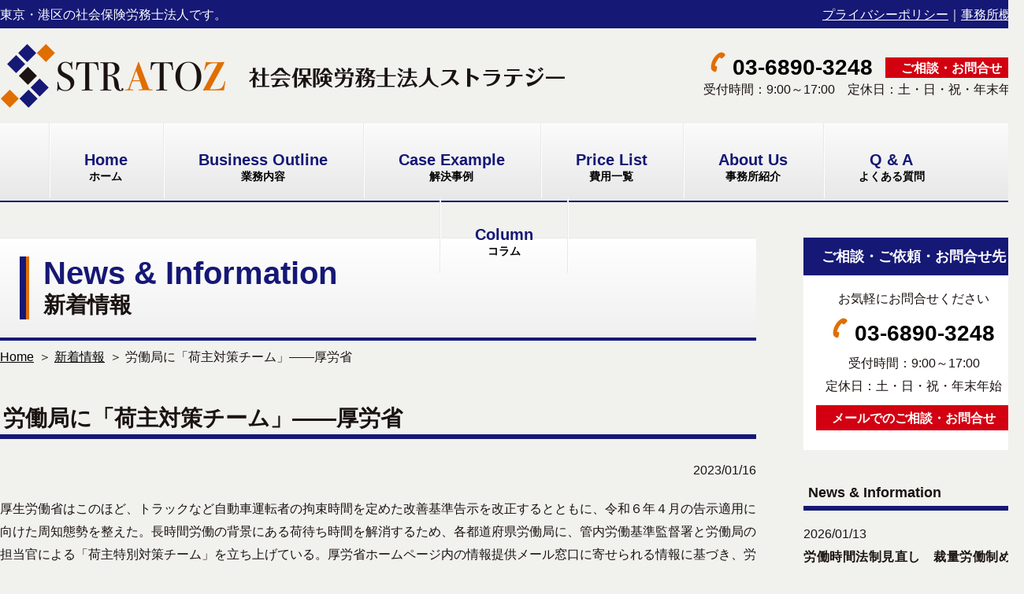

--- FILE ---
content_type: text/html; charset=UTF-8
request_url: https://www.str-lab.jp/news/%E5%8A%B4%E5%83%8D%E5%B1%80%E3%81%AB%E3%80%8C%E8%8D%B7%E4%B8%BB%E5%AF%BE%E7%AD%96%E3%83%81%E3%83%BC%E3%83%A0%E3%80%8D%E2%80%95%E2%80%95%E5%8E%9A%E5%8A%B4%E7%9C%81/
body_size: 22252
content:
<!DOCTYPE html>
<html lang="ja">
<head>
<!-- Google tag (gtag.js) -->
<script async src="https://www.googletagmanager.com/gtag/js?id=UA-39568175-37"></script>
<script>
  window.dataLayer = window.dataLayer || [];
  function gtag(){dataLayer.push(arguments);}
  gtag('js', new Date());
  gtag('config', 'G-1MNG3XD93B');
  gtag('config', 'UA-39568175-37');
</script>
<meta charset="UTF-8" />
<!--<meta name="viewport" content="width=360,height=480,initial-scale=0.3,minimum-scale=0.3,maximum-scale=1.0,user-scalable=yes" />-->
<meta name="viewport" content="width=device-width,user-scalable=0">
<meta name="msvalidate.01" content="E103A24F74CB9A7F11CD3F322694CEA3" />
<meta name="google-site-verification" content="qYfU_zbnywymKkamSVQTwDTbJOWKdJrIhiPwcOkOqhE" />

<link rel="shortcut icon" href="/favicon.ico" />
<link rel="stylesheet" href="https://www.str-lab.jp/wp-content/themes/design010-navy/style.css" type="text/css" media="screen,print" />
<link rel="stylesheet" href="https://www.str-lab.jp/wp-content/themes/design010-navy/style-pc.css" type="text/css" media="screen,print" />
<script src="//ajax.googleapis.com/ajax/libs/jquery/1.11.0/jquery.min.js"></script>
<!--[if lt IE 9]>
<script src="https://www.str-lab.jp/wp-content/themes/design010-navy/js/html5.js"></script>
<![endif]-->


		<!-- All in One SEO 4.1.5.3 -->
		<title>労働局に「荷主対策チーム」――厚労省 | 社会保険労務士法人ストラテジー</title>
		<meta name="description" content="厚生労働省はこのほど、トラックなど自動車運転者の拘束時間を定めた改善基準告示を改正するとともに、令和６年４月の ...続きを読む" />
		<meta name="robots" content="max-image-preview:large" />
		<meta name="google-site-verification" content="qYfU_zbnywymKkamSVQTwDTbJOWKdJrIhiPwcOkOqhE" />
		<meta name="msvalidate.01" content="E103A24F74CB9A7F11CD3F322694CEA3" />
		<link rel="canonical" href="https://www.str-lab.jp/news/%e5%8a%b4%e5%83%8d%e5%b1%80%e3%81%ab%e3%80%8c%e8%8d%b7%e4%b8%bb%e5%af%be%e7%ad%96%e3%83%81%e3%83%bc%e3%83%a0%e3%80%8d%e2%80%95%e2%80%95%e5%8e%9a%e5%8a%b4%e7%9c%81/" />
		<meta name="google" content="nositelinkssearchbox" />
		<script type="application/ld+json" class="aioseo-schema">
			{"@context":"https:\/\/schema.org","@graph":[{"@type":"WebSite","@id":"https:\/\/www.str-lab.jp\/#website","url":"https:\/\/www.str-lab.jp\/","name":"\u793e\u4f1a\u4fdd\u967a\u52b4\u52d9\u58eb\u6cd5\u4eba\u30b9\u30c8\u30e9\u30c6\u30b8\u30fc","description":"\u6771\u4eac\u30fb\u6e0b\u8c37\u533a\u306e\u793e\u4f1a\u4fdd\u967a\u52b4\u52d9\u58eb\u6cd5\u4eba\u3067\u3059\u3002","inLanguage":"ja","publisher":{"@id":"https:\/\/www.str-lab.jp\/#organization"}},{"@type":"Organization","@id":"https:\/\/www.str-lab.jp\/#organization","name":"\u793e\u4f1a\u4fdd\u967a\u52b4\u52d9\u58eb\u6cd5\u4eba\u30b9\u30c8\u30e9\u30c6\u30b8\u30fc","url":"https:\/\/www.str-lab.jp\/"},{"@type":"BreadcrumbList","@id":"https:\/\/www.str-lab.jp\/news\/%e5%8a%b4%e5%83%8d%e5%b1%80%e3%81%ab%e3%80%8c%e8%8d%b7%e4%b8%bb%e5%af%be%e7%ad%96%e3%83%81%e3%83%bc%e3%83%a0%e3%80%8d%e2%80%95%e2%80%95%e5%8e%9a%e5%8a%b4%e7%9c%81\/#breadcrumblist","itemListElement":[{"@type":"ListItem","@id":"https:\/\/www.str-lab.jp\/#listItem","position":1,"item":{"@type":"WebPage","@id":"https:\/\/www.str-lab.jp\/","name":"\u30db\u30fc\u30e0","description":"\u793e\u4f1a\u4fdd\u967a\u52b4\u52d9\u58eb\u6cd5\u4eba\u30b9\u30c8\u30e9\u30c6\u30b8\u30fc\u306f\u3001\u5e38\u306b\u6226\u7565\u7684\u306a\u30a2\u30d7\u30ed\u30fc\u30c1\u3092\u63d0\u6848\u3057\u307e\u3059\u3002\u304a\u5ba2\u69d8\u306b\u3068\u3063\u3066\u306e\u30d9\u30b9\u30c8\u30a6\u30a7\u30a4\u3092\u63d0\u4f9b\u3067\u304d\u308b\u3088\u3046\u5e38\u306b\u6700\u5927\u9650\u306e\u30e1\u30ea\u30c3\u30c8\u3092\u8ffd\u6c42\u3057\u3001\u901a\u5e38\u306e\u793e\u4f1a\u4fdd\u967a\u52b4\u52d9\u58eb\u4e8b\u52d9\u6240\u306b\u4ed8\u52a0\u4fa1\u5024\u3092\u4ed8\u3051\u305f\u30c8\u30fc\u30bf\u30eb\u30b5\u30fc\u30d3\u30b9\u3092\u63d0\u4f9b\u3044\u305f\u3057\u307e\u3059\u3002\u8d77\u696d\u3057\u305f\u3066\u306e\u4f1a\u793e\u304b\u3089IPO\u3092\u884c\u3046\u4f01\u696d\u306b\u6210\u9577\u3059\u308b\u307e\u3067\u3092\u4e00\u8cab\u3057\u3066\u30b5\u30dd\u30fc\u30c8\u3055\u305b\u3066\u3044\u305f\u3060\u304d\u307e\u3059\u3002","url":"https:\/\/www.str-lab.jp\/"},"nextItem":"https:\/\/www.str-lab.jp\/news\/%e5%8a%b4%e5%83%8d%e5%b1%80%e3%81%ab%e3%80%8c%e8%8d%b7%e4%b8%bb%e5%af%be%e7%ad%96%e3%83%81%e3%83%bc%e3%83%a0%e3%80%8d%e2%80%95%e2%80%95%e5%8e%9a%e5%8a%b4%e7%9c%81\/#listItem"},{"@type":"ListItem","@id":"https:\/\/www.str-lab.jp\/news\/%e5%8a%b4%e5%83%8d%e5%b1%80%e3%81%ab%e3%80%8c%e8%8d%b7%e4%b8%bb%e5%af%be%e7%ad%96%e3%83%81%e3%83%bc%e3%83%a0%e3%80%8d%e2%80%95%e2%80%95%e5%8e%9a%e5%8a%b4%e7%9c%81\/#listItem","position":2,"item":{"@type":"WebPage","@id":"https:\/\/www.str-lab.jp\/news\/%e5%8a%b4%e5%83%8d%e5%b1%80%e3%81%ab%e3%80%8c%e8%8d%b7%e4%b8%bb%e5%af%be%e7%ad%96%e3%83%81%e3%83%bc%e3%83%a0%e3%80%8d%e2%80%95%e2%80%95%e5%8e%9a%e5%8a%b4%e7%9c%81\/","name":"\u52b4\u50cd\u5c40\u306b\u300c\u8377\u4e3b\u5bfe\u7b56\u30c1\u30fc\u30e0\u300d\u2015\u2015\u539a\u52b4\u7701","description":"\u539a\u751f\u52b4\u50cd\u7701\u306f\u3053\u306e\u307b\u3069\u3001\u30c8\u30e9\u30c3\u30af\u306a\u3069\u81ea\u52d5\u8eca\u904b\u8ee2\u8005\u306e\u62d8\u675f\u6642\u9593\u3092\u5b9a\u3081\u305f\u6539\u5584\u57fa\u6e96\u544a\u793a\u3092\u6539\u6b63\u3059\u308b\u3068\u3068\u3082\u306b\u3001\u4ee4\u548c\uff16\u5e74\uff14\u6708\u306e ...\u7d9a\u304d\u3092\u8aad\u3080","url":"https:\/\/www.str-lab.jp\/news\/%e5%8a%b4%e5%83%8d%e5%b1%80%e3%81%ab%e3%80%8c%e8%8d%b7%e4%b8%bb%e5%af%be%e7%ad%96%e3%83%81%e3%83%bc%e3%83%a0%e3%80%8d%e2%80%95%e2%80%95%e5%8e%9a%e5%8a%b4%e7%9c%81\/"},"previousItem":"https:\/\/www.str-lab.jp\/#listItem"}]},{"@type":"Person","@id":"https:\/\/www.str-lab.jp\/author\/system02\/#author","url":"https:\/\/www.str-lab.jp\/author\/system02\/","name":"system02","image":{"@type":"ImageObject","@id":"https:\/\/www.str-lab.jp\/news\/%e5%8a%b4%e5%83%8d%e5%b1%80%e3%81%ab%e3%80%8c%e8%8d%b7%e4%b8%bb%e5%af%be%e7%ad%96%e3%83%81%e3%83%bc%e3%83%a0%e3%80%8d%e2%80%95%e2%80%95%e5%8e%9a%e5%8a%b4%e7%9c%81\/#authorImage","url":"https:\/\/secure.gravatar.com\/avatar\/2a43b2e71c876d732f5f47177a1eb08e?s=96&d=mm&r=g","width":96,"height":96,"caption":"system02"}},{"@type":"WebPage","@id":"https:\/\/www.str-lab.jp\/news\/%e5%8a%b4%e5%83%8d%e5%b1%80%e3%81%ab%e3%80%8c%e8%8d%b7%e4%b8%bb%e5%af%be%e7%ad%96%e3%83%81%e3%83%bc%e3%83%a0%e3%80%8d%e2%80%95%e2%80%95%e5%8e%9a%e5%8a%b4%e7%9c%81\/#webpage","url":"https:\/\/www.str-lab.jp\/news\/%e5%8a%b4%e5%83%8d%e5%b1%80%e3%81%ab%e3%80%8c%e8%8d%b7%e4%b8%bb%e5%af%be%e7%ad%96%e3%83%81%e3%83%bc%e3%83%a0%e3%80%8d%e2%80%95%e2%80%95%e5%8e%9a%e5%8a%b4%e7%9c%81\/","name":"\u52b4\u50cd\u5c40\u306b\u300c\u8377\u4e3b\u5bfe\u7b56\u30c1\u30fc\u30e0\u300d\u2015\u2015\u539a\u52b4\u7701 | \u793e\u4f1a\u4fdd\u967a\u52b4\u52d9\u58eb\u6cd5\u4eba\u30b9\u30c8\u30e9\u30c6\u30b8\u30fc","description":"\u539a\u751f\u52b4\u50cd\u7701\u306f\u3053\u306e\u307b\u3069\u3001\u30c8\u30e9\u30c3\u30af\u306a\u3069\u81ea\u52d5\u8eca\u904b\u8ee2\u8005\u306e\u62d8\u675f\u6642\u9593\u3092\u5b9a\u3081\u305f\u6539\u5584\u57fa\u6e96\u544a\u793a\u3092\u6539\u6b63\u3059\u308b\u3068\u3068\u3082\u306b\u3001\u4ee4\u548c\uff16\u5e74\uff14\u6708\u306e ...\u7d9a\u304d\u3092\u8aad\u3080","inLanguage":"ja","isPartOf":{"@id":"https:\/\/www.str-lab.jp\/#website"},"breadcrumb":{"@id":"https:\/\/www.str-lab.jp\/news\/%e5%8a%b4%e5%83%8d%e5%b1%80%e3%81%ab%e3%80%8c%e8%8d%b7%e4%b8%bb%e5%af%be%e7%ad%96%e3%83%81%e3%83%bc%e3%83%a0%e3%80%8d%e2%80%95%e2%80%95%e5%8e%9a%e5%8a%b4%e7%9c%81\/#breadcrumblist"},"author":"https:\/\/www.str-lab.jp\/author\/system02\/#author","creator":"https:\/\/www.str-lab.jp\/author\/system02\/#author","datePublished":"2023-01-16T02:03:43+09:00","dateModified":"2023-01-16T02:03:43+09:00"}]}
		</script>
		<!-- All in One SEO -->

<link rel='dns-prefetch' href='//s.w.org' />
		<script type="text/javascript">
			window._wpemojiSettings = {"baseUrl":"https:\/\/s.w.org\/images\/core\/emoji\/13.0.1\/72x72\/","ext":".png","svgUrl":"https:\/\/s.w.org\/images\/core\/emoji\/13.0.1\/svg\/","svgExt":".svg","source":{"concatemoji":"https:\/\/www.str-lab.jp\/wp-includes\/js\/wp-emoji-release.min.js?ver=5.7.14"}};
			!function(e,a,t){var n,r,o,i=a.createElement("canvas"),p=i.getContext&&i.getContext("2d");function s(e,t){var a=String.fromCharCode;p.clearRect(0,0,i.width,i.height),p.fillText(a.apply(this,e),0,0);e=i.toDataURL();return p.clearRect(0,0,i.width,i.height),p.fillText(a.apply(this,t),0,0),e===i.toDataURL()}function c(e){var t=a.createElement("script");t.src=e,t.defer=t.type="text/javascript",a.getElementsByTagName("head")[0].appendChild(t)}for(o=Array("flag","emoji"),t.supports={everything:!0,everythingExceptFlag:!0},r=0;r<o.length;r++)t.supports[o[r]]=function(e){if(!p||!p.fillText)return!1;switch(p.textBaseline="top",p.font="600 32px Arial",e){case"flag":return s([127987,65039,8205,9895,65039],[127987,65039,8203,9895,65039])?!1:!s([55356,56826,55356,56819],[55356,56826,8203,55356,56819])&&!s([55356,57332,56128,56423,56128,56418,56128,56421,56128,56430,56128,56423,56128,56447],[55356,57332,8203,56128,56423,8203,56128,56418,8203,56128,56421,8203,56128,56430,8203,56128,56423,8203,56128,56447]);case"emoji":return!s([55357,56424,8205,55356,57212],[55357,56424,8203,55356,57212])}return!1}(o[r]),t.supports.everything=t.supports.everything&&t.supports[o[r]],"flag"!==o[r]&&(t.supports.everythingExceptFlag=t.supports.everythingExceptFlag&&t.supports[o[r]]);t.supports.everythingExceptFlag=t.supports.everythingExceptFlag&&!t.supports.flag,t.DOMReady=!1,t.readyCallback=function(){t.DOMReady=!0},t.supports.everything||(n=function(){t.readyCallback()},a.addEventListener?(a.addEventListener("DOMContentLoaded",n,!1),e.addEventListener("load",n,!1)):(e.attachEvent("onload",n),a.attachEvent("onreadystatechange",function(){"complete"===a.readyState&&t.readyCallback()})),(n=t.source||{}).concatemoji?c(n.concatemoji):n.wpemoji&&n.twemoji&&(c(n.twemoji),c(n.wpemoji)))}(window,document,window._wpemojiSettings);
		</script>
		<style type="text/css">
img.wp-smiley,
img.emoji {
	display: inline !important;
	border: none !important;
	box-shadow: none !important;
	height: 1em !important;
	width: 1em !important;
	margin: 0 .07em !important;
	vertical-align: -0.1em !important;
	background: none !important;
	padding: 0 !important;
}
</style>
	<link rel='stylesheet' id='wp-block-library-css'  href='https://www.str-lab.jp/wp-includes/css/dist/block-library/style.min.css?ver=5.7.14' type='text/css' media='all' />
<link rel='stylesheet' id='wp-pagenavi-css'  href='https://www.str-lab.jp/wp-content/plugins/wp-pagenavi/pagenavi-css.css?ver=2.70' type='text/css' media='all' />
<link rel="https://api.w.org/" href="https://www.str-lab.jp/wp-json/" /><link rel="EditURI" type="application/rsd+xml" title="RSD" href="https://www.str-lab.jp/xmlrpc.php?rsd" />
<link rel="wlwmanifest" type="application/wlwmanifest+xml" href="https://www.str-lab.jp/wp-includes/wlwmanifest.xml" /> 
<meta name="generator" content="WordPress 5.7.14" />
<link rel='shortlink' href='https://www.str-lab.jp/?p=735' />
<link rel="alternate" type="application/json+oembed" href="https://www.str-lab.jp/wp-json/oembed/1.0/embed?url=https%3A%2F%2Fwww.str-lab.jp%2Fnews%2F%25e5%258a%25b4%25e5%2583%258d%25e5%25b1%2580%25e3%2581%25ab%25e3%2580%258c%25e8%258d%25b7%25e4%25b8%25bb%25e5%25af%25be%25e7%25ad%2596%25e3%2583%2581%25e3%2583%25bc%25e3%2583%25a0%25e3%2580%258d%25e2%2580%2595%25e2%2580%2595%25e5%258e%259a%25e5%258a%25b4%25e7%259c%2581%2F" />
<link rel="alternate" type="text/xml+oembed" href="https://www.str-lab.jp/wp-json/oembed/1.0/embed?url=https%3A%2F%2Fwww.str-lab.jp%2Fnews%2F%25e5%258a%25b4%25e5%2583%258d%25e5%25b1%2580%25e3%2581%25ab%25e3%2580%258c%25e8%258d%25b7%25e4%25b8%25bb%25e5%25af%25be%25e7%25ad%2596%25e3%2583%2581%25e3%2583%25bc%25e3%2583%25a0%25e3%2580%258d%25e2%2580%2595%25e2%2580%2595%25e5%258e%259a%25e5%258a%25b4%25e7%259c%2581%2F&#038;format=xml" />
</head>



<body id="news" class="under">

<header>
<div class="hdr_t">
<div class="wrapper clearfix">
<p class="fl_l">
東京・港区の社会保険労務士法人です。</p>
<p class="fl_r al_r">
<a href="https://www.str-lab.jp/policy/">プライバシーポリシー</a>｜<a href="https://www.str-lab.jp/about/">事務所概要</a>
</p>
</div><!-- /wrapper -->
</div><!-- /hdr_t -->
<div class="wrapper clearfix">
<h1><a href="https://www.str-lab.jp" style="background: url(https://www.str-lab.jp/wp-content/uploads/2017/09/logo.png">社会保険労務士法人ストラテジー</a></h1>
<div class="hdr_r">
<p class="al_c">
<a href="tel:03-6890-3248" class="tel">03-6890-3248</a>　<a href="https://www.str-lab.jp/contact/" class="mail">ご相談・お問合せ</a>
</p>
<p class="al_c">
受付時間：9:00～17:00　定休日：土・日・祝・年末年始</p>
</div><!-- /hdr_r -->
</div><!-- /wrapper -->
</header>
<nav id="global">
<div id="spmenu">
<ul>
<li><a href="https://www.str-lab.jp"><span>Home</span>ホーム</a></li><!--
--><li><a href="https://www.str-lab.jp/business/"><span>Business Outline</span>業務内容</a></li><!--
--><li><a href="https://www.str-lab.jp/case/"><span>Case Example</span>解決事例</a></li><!--
--><li><a href="https://www.str-lab.jp/cost/"><span>Price List</span>費用一覧</a></li><!--
--><li><a href="https://www.str-lab.jp/about/"><span>About Us</span>事務所紹介</a></li><!--
--><li><a href="https://www.str-lab.jp/faq/"><span>Q &amp; A</span>よくある質問</a></li><!--
--><li><a href="https://www.str-lab.jp/column/"><span>Column</span>コラム</a></li></ul>
</nav>
<div class="wrapper clearfix">

<article id="content">

<h2><span>News &amp; Information</span>新着情報</h2>

<nav id="breadcrumb">
<ul>
<li><a href="https://www.str-lab.jp">Home</a></li>
<li><a href="https://www.str-lab.jp/news/">新着情報</a></li>
<li>労働局に「荷主対策チーム」――厚労省</li>
</ul>
</nav><!-- /breadcrumb -->

<section class="clearfix">
<h3>労働局に「荷主対策チーム」――厚労省</h3>
<p class="al_r">2023/01/16</p>
<p>厚生労働省はこのほど、トラックなど自動車運転者の拘束時間を定めた改善基準告示を改正するとともに、令和６年４月の告示適用に向けた周知態勢を整えた。長時間労働の背景にある荷待ち時間を解消するため、各都道府県労働局に、管内労働基準監督署と労働局の担当官による「荷主特別対策チーム」を立ち上げている。厚労省ホームページ内の情報提供メール窓口に寄せられる情報に基づき、労基署のチームメンバーが発着荷主を訪問し、恒常的な荷待ちの改善に向けた配慮を要請する。</p>
<p style="text-align: right;"><a href="https://www.rodo.co.jp/backnumber/202301163384news/" target="_blank" rel="noopener">引用／労働新聞令和5年1月16日3384号（労働新聞社）</a></p>
</section>

<div class="mb50 clearfix">
<div class="pager prev fl_l"><a href="https://www.str-lab.jp/news/%e4%b8%80%e8%88%ac%e8%81%b7%e6%a5%ad%e7%b4%b9%e4%bb%8b%e7%8a%b6%e6%b3%81%e4%bb%a4%e5%92%8c4%e5%b9%b411%e6%9c%88%e5%88%86%e3%81%ab%e3%81%a4%e3%81%84%e3%81%a6/" rel="prev">前の記事へ</a></div>
<div class="pager next fl_r"><a href="https://www.str-lab.jp/news/%e4%bb%a4%e5%92%8c%ef%bc%95%e5%b9%b4%e5%ba%a6%e3%81%ae%e5%b9%b4%e9%87%91%e9%a1%8d%e6%94%b9%e5%ae%9a%e3%81%ab%e3%81%a4%e3%81%84%e3%81%a6/" rel="next">次の記事へ</a></div>
</div><!-- /paging -->

</article><!-- /content -->

<article id="sidemenu">

<section class="side_info">
<h3 class="style01 mb15">ご相談・ご依頼・お問合せ先</h3>
<p class="al_c">お気軽にお問合せください</p>
<p class="al_c">
<a href="tel:03-6890-3248" class="tel">03-6890-3248</a>
</p>
<p class="al_c">
受付時間：9:00～17:00<br>
定休日：土・日・祝・年末年始</p>
<p class="al_c">
<a href="https://www.str-lab.jp/contact/" class="mail">メールでのご相談・お問合せ</a>
</p>
</section><!-- /side_info -->

<section class="side_news">
<h3 class="style02">News &amp; Information</h3>
<p class="date">2026/01/13</p>
<p><span>労働時間法制見直し　裁量労働制めぐり労使対立――労政審</span></p>
<p>労働政策審議会労働条件分科会で裁量労働制や時間外労働の上限規制の見直しに関する議論が行われ、裁量労働制の対象業務の拡大をめぐって労使の意見が激しく対立した。使用者委員からは労働生産性アップに向けて拡大を求める声が相次いだ　&#8230;</p>
<p class="al_r"><a href="https://www.str-lab.jp/news/%e5%8a%b4%e5%83%8d%e6%99%82%e9%96%93%e6%b3%95%e5%88%b6%e8%a6%8b%e7%9b%b4%e3%81%97%e3%80%80%e8%a3%81%e9%87%8f%e5%8a%b4%e5%83%8d%e5%88%b6%e3%82%81%e3%81%90%e3%82%8a%e5%8a%b4%e4%bd%bf%e5%af%be%e7%ab%8b/" class="arrow">続きを読む</a></p>
</section><!-- /side_news -->

<section class="side_business">
<h3 class="style01">Business Outline</h3>
<ul>
<li>
<a href="https://www.str-lab.jp/business/%e3%83%aa%e3%82%b9%e3%82%af%e3%82%b3%e3%83%b3%e3%82%b5%e3%83%ab%e3%83%86%e3%82%a3%e3%83%b3%e3%82%b0%e4%ba%8b%e6%a5%ad/">リスクコンサルティング事業</a>
</li>
<li>
<a href="https://www.str-lab.jp/business/ipo%e6%94%af%e6%8f%b4%e4%ba%8b%e6%a5%ad/">ＩＰＯ支援事業</a>
</li>
<li>
<a href="https://www.str-lab.jp/business/%e4%ba%ba%e4%ba%8b%e5%8a%b4%e5%8b%99%e3%82%a2%e3%82%a6%e3%83%88%e3%82%bd%e3%83%bc%e3%82%b7%e3%83%b3%e3%82%b0%e4%ba%8b%e6%a5%ad/">人事労務アウトソーシング事業</a>
</li>
<li>
<a href="https://www.str-lab.jp/business/%e5%8a%b4%e5%83%8d%e8%80%85%e6%b4%be%e9%81%a3%e4%ba%8b%e6%a5%ad%e3%81%ae%e8%a8%b1%e5%8f%af%e7%94%b3%e8%ab%8b/">労働者派遣事業・職業紹介事業の許可申請</a>
</li>
<li>
<a href="https://www.str-lab.jp/business/%e7%a4%be%e5%93%a1%e3%83%bb%e3%82%a2%e3%83%ab%e3%83%90%e3%82%a4%e3%83%88%e3%81%ae%e4%bc%91%e6%a5%ad%e8%a3%9c%e5%84%9f%e3%82%92%e5%8a%a9%e6%88%90%e9%87%91%e3%81%a7%ef%bc%81/">社員・アルバイトの休業補償を助成金で！</a>
</li>
</ul>
</section><!-- /side_business -->

<section class="side_office">
<h3 class="style01">社会保険労務士法人ストラテジー</h3>
<iframe src="https://www.google.com/maps/embed?pb=!1m14!1m8!1m3!1d3240.8621959469456!2d139.7000363!3d35.680395!3m2!1i1024!2i768!4f13.1!3m3!1m2!1s0x60188cc7c592cddd%3A0xc2b80e741d59f81b!2z56S-5Lya5L-d6Zm65Yq05YuZ5aOr5rOV5Lq644K544OI44Op44OG44K444O8!5e0!3m2!1sja!2sjp!4v1553824335208!5m2!1sja!2sjp" width="280" height="280" frameborder="0" style="border:0;margin-bottom: 30px;" allowfullscreen></iframe>
<h4>所在地</h4>
<p>〒107-0051<br />
東京都港区元赤坂1-2-7　赤坂Kタワー４F</p>
<p>電話：03-6890-3248<br>FAX：03-6383-4314</p>
<p></p>
</section><!-- /side_office -->

<section class="side_link">
<h3 class="style02">Link</h3>
<a href="http://stratoz.jp/" target="_blank"><img src="https://www.str-lab.jp/wp-content/themes/design010-navy/img/common/link01.jpg" alt="株式会社ストラテジー"></a>
</section>

<section class="side_seo">
<dl>
<dt>東京・港区の特定社会保険労務士事務所、社会保険労務士法人ストラテジーです。</dt>
<dd><p>私たち社会保険労務士法人ストラテジーは、お客様に対して常に戦略的なアプローチを提案します。お客様にとって、どんな業務を、どういうやり方で、どのように実現させていただくか、ベストウェイを提供いたします。常に最大限のメリットを追求し、通常の社会保険労務士事務所に付加価値を付けたトータルサービスを提供いたします。お客様と共に成長することを、最も大切に考えております。起業したての会社からIPOを行う企業に成長するまでを一貫してサポートさせていただきます。</p>
</dd>
</dl>
</section>

</article><!-- /sidemenu -->
</div><!-- /wrapper -->
<article class="infobox">
<section class="wrapper">
<h3>ご相談・ご依頼・お問合せ先</h3>
<p class="al_c txt24 mb20">お気軽にお問合せください</p>
<p class="al_c mb20"><a href="tel:03-6890-3248" class="tel">03-6890-3248</a>　<a href="https://www.str-lab.jp/contact/" class="mail">メールでのご相談・お問合せ</a></p>
<p class="al_c txt24">
受付時間：9:00～17:00　定休日：土・日・祝・年末年始</p>
</section>
</article><!-- /infobox -->

<footer>
<div class="wrapper mb30 clearfix">
<div class="ftr_l">
<a href="https://www.str-lab.jp" class="ftr_logo">社会保険労務士法人ストラテジー</a>
<table>
<tr>
<th>
<a href="https://www.shakaihokenroumushi.jp/organization/tabid/507/Default.aspx" target="_blank"><img src="https://www.str-lab.jp/wp-content/themes/design010-navy/img/common/srp2.jpg" alt="社労士事務所における個人情報保護"></a>
</th>
<td>
SRPⅡ認証<br>
認証番号：1601433
</td>
<th>
<script type="text/javascript" src="https://seal.fujissl.jp/getSeal.do?cn=www.str-lab.jp" ></script>
</th>
<td>
このサイトは<br>
<a href="https://www.fujissl.jp/" target="_blank">SSL</a>により保護されています。
</td>
</tr>
</table>
</div><!-- /ftr_l -->
<ul class="clearfix">
<li>
  <ul>
  <li><a href="https://www.str-lab.jp/news/">新着情報</a></li>
  <li><a href="https://www.str-lab.jp/business/">業務内容</a></li>
  <li><a href="https://www.str-lab.jp/case/">解決事例</a></li>
  </ul>
</li>
<li>
  <ul>
  <li><a href="https://www.str-lab.jp/cost/">費用一覧</a></li>
  <li><a href="https://www.str-lab.jp/faq/">よくある質問</a></li>
  <li><a href="https://www.str-lab.jp/column/">コラム</a></li>
  </ul>
</li>
<li>
  <ul>
  <li><a href="https://www.str-lab.jp/about/">事務所紹介</a></li>
  <li><a href="https://www.str-lab.jp/contact/">お問合せ</a></li>
  <li><a href="https://www.str-lab.jp/policy/">プライバシーポリシー</a></li>
  </ul>
</li>
</ul>
</div><!-- /wrapper -->
<p>Copyright &copy; 2026 社会保険労務士法人ストラテジー All Rights Reserved.</p>
</footer>

<script type='text/javascript' src='https://www.str-lab.jp/wp-includes/js/wp-embed.min.js?ver=5.7.14' id='wp-embed-js'></script>
</body>
</html>


--- FILE ---
content_type: text/css
request_url: https://www.str-lab.jp/wp-content/themes/design010-navy/style.css
body_size: 116
content:
@charset "utf-8";
/*
Theme Name: design010-Navy
Theme URI: 
Description: 社労士WEBサービス
Version: 1.0
Author: メディアライズ株式会社
Author URI: http://media-rise.jp
*/

@import url(css/default.css);

--- FILE ---
content_type: text/css
request_url: https://www.str-lab.jp/wp-content/themes/design010-navy/css/common.css
body_size: 11689
content:
*, *:before, *:after {
  -webkit-box-sizing: border-box;
  -moz-box-sizing: border-box;
  -o-box-sizing: border-box;
  -ms-box-sizing: border-box;
  box-sizing: border-box;
}

::selection {
  background: #151875;
  color: #fff;
}
::-moz-selection {
  background: #151875;
  color: #fff;
}

body{
  margin:0;
  padding:0;
  background: #f1f1ee;
  text-align: left;
  color:#1a1311;
  font:82% arial,'ヒラギノ角ゴ Pro W3','Hiragino Kaku Gothic Pro','メイリオ',Meiryo,"ＭＳ Ｐゴシック",helvetica,clean,sans-serif;
}

body#top {
}

p {
  marign: 0;
  -webkit-margin-before: 0;
  -webkit-margin-after: 0;
  font-size: 123.1%;
  line-height: 1.8em;
  text-align: justify;
  text-justify: distribute;
}
.under article section p {
  margin-bottom: 20px;
}

a {
  color: #000;
}
a:hover {
  color: #e16e00;
}

h1,h2,h3,h4,h5,h6 {
  padding: 0;
  margin: 0;
}

.spview {
  display: none;
}

/*ヘッダー*/
header {
  height: auto;
  padding-bottom: 20px;
}
header .hdr_t {
  padding: 10px 0;
  margin-bottom: 20px;
  background: #151875;
}
header .hdr_t p,
header .hdr_t a {
  color: #fff;
  line-height: 1.0;
}
header h1 {
  float: left;
  display: bock;
}
header h1 a {
  width: 721px;
  height: 81px;
  background-size: auto 100%;
  text-indent: -9999px;
  display: block;
}
header .hdr_r {
  padding-top: 10px;
  float: right;
}
header .hdr_r .tel {
  padding: 5px 0 0 28px;
  background: url(../img/common/hdr_tel.png) 0 0 no-repeat;
  font-size: 175%;
  font-weight: bold;
  line-height: 1.0;
  display: inline-block;
  text-decoration: none;
  vertical-align: bottom;
}
header .hdr_r .mail {
  padding: 5px 20px;
  background: #d20011;
  font-size: 100%;
  color: #fff;
  font-weight: bold;
  line-height: 1.0;
  display: inline-block;
  text-decoration: none;
  vertical-align: bottom;
}



/*ナビ*/
#top nav#global {
  margin-bottom: 90px;
}
.under nav#global {
  margin-bottom: 45px;
}
nav#global {
  width: 100%;
  height: 100px;
  background: url(../img/common/navi_bg01.jpg) 0 0 repeat-x;
  border-bottom: #151875 2px solid;
}
nav#global ul {
  height: 100px;
  text-align: center;
}
nav#global li {
  background: url(../img/common/navi_bg02.jpg) left top no-repeat;
  text-align: center;
  display: inline-block;
}
nav#global li:last-child {
  background: url(../img/common/navi_bg02.jpg) left top no-repeat, url(../img/common/navi_bg02.jpg) right top no-repeat;
}
nav#global li a {
  padding: 35px 45px 18px 45px;
  font-size: 108%;
  font-weight: bold;
  display: block;
  text-decoration: none;
}
nav#global li a span {
  font-size: 142%;
  color: #151875;
  display: block;
}

.pagenavi, nav.navigation {
  width: 760px;
}
nav.navigation h2 {
  display: none;
}
nav.navigation .nav-previous {
  float: left;
}
nav.navigation .nav-next {
  float: right;
}


/*ぱんくず*/
#breadcrumb {
  width: 100%;
}
#breadcrumb ul {
  margin-bottom: 50px;
}
#breadcrumb li {
  font-size: 123.1%;
  display: inline-block;
}
#breadcrumb li::after {
  margin-left: 6px;
  content: '\0ff1e';
}
#breadcrumb li:last-child::after {
  content: '';
}
#breadcrumb li span {
  display: none;
}


/*本文*/
.wrapper {
  width: 1300px;
  margin-left: auto;
  margin-right: auto;
}

.under #content {
  width: 960px;
  float: left;
}
.under #content section {
  margin-bottom: 70px;
}
.under #content section section {
  margin-bottom: 40px;
}
.under #content h2 {
  width: 100%;
  min-height: 125px;
  padding: 20px 0 25px 55px;
  margin-bottom: 10px;
  background: url(../img/common/h2.gif) 25px center no-repeat #ffffff; /* Old browsers */
  background: url(../img/common/h2.gif) 25px center no-repeat, -moz-linear-gradient(top, #ffffff 0%, #f0f0f0 100%); /* FF3.6-15 */
  background: url(../img/common/h2.gif) 25px center no-repeat, -webkit-linear-gradient(top, #ffffff 0%,#f0f0f0 100%); /* Chrome10-25,Safari5.1-6 */
  background: url(../img/common/h2.gif) 25px center no-repeat, linear-gradient(to bottom, #ffffff 0%,#f0f0f0 100%); /* W3C, IE10+, FF16+, Chrome26+, Opera12+, Safari7+ */
  filter: progid:DXImageTransform.Microsoft.gradient( startColorstr='#ffffff', endColorstr='#f0f0f0',GradientType=0 ); /* IE6-9 */
  border-top: 1px #e9e8e3 solid;
  border-bottom: 4px #151875 solid;
  font-size: 215%;
  font-weight: bold;
  line-height: 1.2;
}
.under #content h2 span {
  font-size: 143%;
  color: #151875;
  display: block;
}
.under #content h3 {
  padding: 0 0 4px 4px;
  margin-bottom: 25px;
  border-bottom: #151875 6px solid;
  font-size: 215%;
  font-weight: bold;
  line-height: 1.2;
}
.under #content h4 {
  min-height: 15px;
  padding-left: 26px;
  margin-bottom: 15px;
  background: url(../img/common/h4.png) 0 2px no-repeat;
  font-size: 167%;
  font-weight: bold;
  line-height: 1.2;
}
.under #content table {
  margin: 8px 0;
  border: none;
  border-spacing: none;
  border-collapse: collapse;
}
.under #content table th,
.under #content table td {
  padding: 10px 12px;
  border: #555 1px solid;
  font-size: 123.1%;
  vertical-align: top;
}
.under #content table th p,
.under #content table td p {
  margin-bottom: 0;
  font-size: 100%;
}
.under #content table th {
  background: #babbd0;
  font-weight: bold;
}
.under #content table th.top {
  background: #4c4e93;
  color: #fff;
}
.under #content section ul {
  margin: 8px 0;
}
.under #content section ul li {
  padding-left: 20px;
}
.under #content section ul li:before {
  margin-left: -20px;
  content: "\025b6\020";
}
article.infobox {
  width: 100%;
  padding: 60px 0;
  background: #fff;
}
article.infobox h3 {
  padding: 6px 0 4px;
  margin-bottom: 35px;
  background: #0335b3;
  font-size: 182%;
  font-weight: bold;
  color: #fff;
  text-align: center;
}
article.infobox .tel {
  height: auto;
  min-height: 58px;
  padding: 20px 0 0 55px;
  background: url(../img/common/infobox_tel.gif) 0 0 no-repeat;
  font-size: 480%;
  font-weight: bold;
  text-decoration: none;
  display: inline-block;
  vertical-align: baseline;
}
article.infobox .mail {
  height: auto;
  min-height: 58px;
  padding: 20px;
  background: #d20011;
  font-size: 231%;
  font-weight: bold;
  color: #fff;
  text-decoration: none;
  display: inline-block;
  vertical-align: text-bottom;
}

/*ページナビ*/
nav.navigation {
  border: none !important;
}
.nav-links {
  width: 790px;
}
.nav-previous {
  height: 18px;
  padding-left: 18px;
  background: url(../img/common/arrow_l.gif) left 2px no-repeat;
  display: inline-block;
}
.nav-next {
  height: 18px;
  padding-right: 18px;
  background: url(../img/common/arrow_r.gif) right 2px no-repeat;
  display: inline-block;
}


/*サイド*/
#sidemenu {
  width: 280px;
  float: right;
}
#sidemenu section {
  margin-bottom: 45px;
}
#sidemenu h3 {
  font-size: 138.5%;
  line-height: 1.0;
}
#sidemenu h3.style01 {
  padding: 15px 0;
  margin: 0;
  background: #151875;
  text-align: center;
  color: #fff;
}
#sidemenu h3.style02 {
  padding: 0 0 8px 6px;
  margin-bottom: 15px;
  border-bottom: #151875 6px solid;
}
#sidemenu p {
  margin-bottom: 10px;
}
#sidemenu .side_info {
  padding-bottom: 15px;
  background: #fff;
}
#sidemenu .side_info .tel {
  padding: 5px 0 0 28px;
  background: url(../img/common/hdr_tel.png) 0 0 no-repeat;
  font-size: 175%;
  font-weight: bold;
  line-height: 1.0;
  display: inline-block;
  text-decoration: none;
  vertical-align: bottom;
}
#sidemenu .side_info .mail {
  padding: 8px 20px;
  background: #d20011;
  font-size: 100%;
  color: #fff;
  font-weight: bold;
  line-height: 1.0;
  display: inline-block;
  text-decoration: none;
  vertical-align: bottom;
}
#sidemenu .side_news p {
  margin: 0;
}
#sidemenu .side_news .date {
  font-size: 108;
}
#sidemenu .side_news span {
  margin-bottom: 0;
  font-weight: bold;
}
#sidemenu .side_business ul {
  background: #fff;
  border: #151875 1px solid;
}
#sidemenu .side_business ul li {
  border-bottom: #000 1px dashed;
}
#sidemenu .side_business ul li:last-child {
  border: none;
}
#sidemenu .side_business ul li a {
  padding: 25px 10px 23px 25px;
  background: url(../img/common/arrow01.png) 14px 28px no-repeat;
  font-size: 123.1%;
  font-weight: bold;
  color: #151875;
  line-height: 1.2;
  text-decoration: none;
  display: block;
}
#sidemenu .side_business ul li a:hover {
  color: #e16e00;
}
#sidemenu h4 {
  font-size: 123.1%;
  color: #151875;
}
#sidemenu .side_seo dl {
  padding: 15px;
  background: #fff;
}
#sidemenu .side_seo dl dt {
  font-size: 123.1%;
  font-weight: bold;
  color: #151875;
}
#sidemenu .side_seo dl dd p {
  font-size: 116%;
}


/*フッター*/
footer {
  padding-top: 30px;
}
footer .ftr_l {
  float: left;
}
footer .ftr_l .ftr_logo {
  width: 297px;
  height: 82px;
  margin-bottom: 25px;
  background: url(../img/common/ftr_logo.png) 0 0 no-repeat;
  text-indent: -9999px;
  display: block;
}
footer .ftr_l table th,
footer .ftr_l table td {
  border: none;
  background: none;
  vertical-align: middle;
}
footer .ftr_l table td {
  padding: 0 20px 0 8px;
  font-size: 100%;
}
footer ul {
  float: right;
  text-align: right;
}
footer ul li ul {
  float: none;
}
footer ul li {
  margin-left: 50px;
  display: inline-block;
}
footer ul li ul li {
  margin-bottom: 25px;
  text-align: left;
  display: block;
}
footer ul li ul li a {
  font-size: 123.1%;
  text-decoration: none;
}
footer p {
  padding: 6px 0 4px;
  background: #151875;
  color: #fff;
  font-size: 108%;
  text-align: center;
}



/*各設定*/
.clearfix:after {
  visibility: hidden;
  display: block;
  font-size: 0;
  content: " ";
  clear: both;
  height: 0;
}
* html .clearfix { zoom: 1; } /* IE6 */
*:first-child+html .clearfix { zoom: 1; } /* IE7 */

.txt10 { font-size:77%; }
.txt11 { font-size:85%; }
.txt12 { font-size:93%; }
.txt13 { font-size:100%; }
.txt14 { font-size:108%; }
.txt15 { font-size:116%; }
.txt16 { font-size:123.1%; }
.txt17 { font-size:131%; }
.txt18 { font-size:138.5%; }
.txt19 { font-size:146.5%; }
.txt20 { font-size:153.9%; }
.txt21 { font-size:161.6%; }
.txt22 { font-size:167%; }
.txt23 { font-size:174%; }
.txt24 { font-size:182%; }
.txt25 { font-size:189%; }
.txt26 { font-size:197%; }

.bold{ font-weight:bold;}
.normal{ font-weight:normal;}
.red { color: #f00; }

.ml20{ margin-left:20px;}
.ml30{ margin-left:30px;}
.ml40{ margin-left:40px;}
.ml60{ margin-left:60px;}
.ml80{ margin-left:80px;}

.mr10{ margin-right:10px;}
.mr15{ margin-right:15px;}
.mr20{ margin-right:20px;}
.mr30{ margin-right:30px;}
.mr40{ margin-right:40px;}
.mr70{ margin-right:70px;}

.mt0{ margin-top:0;}
.mt10{ margin-top:10px;}
.mt20{ margin-top:20px;}
.mt40{ margin-top:40px;}
.mt60{ margin-top:60px;}

.mb0{ margin-bottom:0 !important;}
.mb5{ margin-bottom:5px !important;}
.mb10{ margin-bottom:10px !important;}
.mb15{ margin-bottom:15px !important;}
.mb20{ margin-bottom:20px !important;}
.mb25{ margin-bottom:25px !important;}
.mb30{ margin-bottom:30px !important;}
.mb40{ margin-bottom:40px !important;}
.mb50{ margin-bottom:50px !important;}
.mb60{ margin-bottom:60px !important;}
.mb70{ margin-bottom:70px !important;}

.al_r{ text-align:right;}
.al_l{ text-align:left !important;}
.al_c{ text-align:center;}
.aligncenter{ margin-left: auto; margin-right: auto; display: block; }

.fl_r{ float:right;}
.fl_l{ float:left;}
.fl_cl{ overflow:hidden;}

.w5{ width:5%;}
.w10{ width:10%;}
.w15{ width:15%;}
.w20{ width:20%;}
.w25{ width:25%;}
.w30{ width:30%;}
.w35{ width:35%;}
.w40{ width:40%;}
.w45{ width:45%;}
.w50{ width:50%;}
.w55{ width:55%;}
.w60{ width:60%;}
.w65{ width:65%;}
.w70{ width:70%;}
.w75{ width:75%;}
.w80{ width:80%;}
.w85{ width:85%;}
.w90{ width:90%;}
.w95{ width:95%;}
.w97{ width:97%;}
.w98{ width:98%;}
.w100{ width:100%;}


a.rev {
  color: #9b3a00;
}
a.rev:hover {
  color: #000;
}
a.arrow {
  padding-left: 17px;
  background: url(../img/common/arrow01.png) 0 4px no-repeat;
  font-size: 100%;
  text-decoration: none;
}

--- FILE ---
content_type: text/css
request_url: https://www.str-lab.jp/wp-content/themes/design010-navy/css/contents.css
body_size: 3954
content:
/*トップ*/
#top #mainbnr h2 {
  width: 100%;
  background: url(../img/top/main_bg.jpg) 0 0 no-repeat;
  background-size: 100% 100%;
  position: relative;
  z-index: 1;
}
/*左右の矢印の位置を変える*/
.slick-next {
  right: 80px !important;
  z-index: 99;
}
.slick-prev {
  left: 50px !important;
  z-index: 100;
}
.slick-prev::before,
.slick-next::before {
  font-size: 50px !important;
}
.slick-dots li button::before {
  font-size: 20px !important;
  line-height: 50px !important;
  color: #151875 !important;
}
.slick-dotted.slick-slider {
  margin-bottom: 60px !important;
}
#top #mainbnr img {
  width: 100%;
  height: auto;
  display: block;
  position: relative;
  z-index: 1;
}
#top .top_news {
  margin-bottom: 150px;
}
#top .top_news h3 {
  padding: 0 0 12px 8px;
  border-bottom: #0335b3 8px solid;
  font-size: 182%;
  font-weight: bold;
  display: block;
  position: relative;
}
#top .top_news h3 span {
  position: absolute;
  right: 8px;
  bottom: 12px;
}
#top .top_news h3 span a {
  font-size: 75%;
  font-weight: normal;
}
#top .top_news li {
  padding: 25px 0;
  border-bottom: #3c3c3c 1px dashed;
}
#top .top_news li p.date {
  margin-right: 25px;
  float: left;
}
#top .top_news li dl {
  overflow: hidden;
}
#top .top_news li dl dt {
  padding: 0;
  margin-bottom: 20px;
  font-size: 138.5%;
  font-weight: bold;
}
#top .top_news li dl dd {
  padding: 0;
}
#top .top_business {
  margin-bottom: 150px;
}
#top .top_business h3 {
  margin-bottom: 30px;
  font-size: 300%;
  text-align: center;
}
/* 3つの時
#top .top_business ul {
  margin-right: -80px;
}
#top .top_business ul li {
  width: 380px;
  margin-right: 80px;
  float: left;
}
#top .top_business img {
  margin-bottom: 15px;
}
*/
#top .top_business ul {
}
#top .top_business ul li {
  width: 610px;
  margin-bottom: 30px;
  float: left;
}
#top .top_business ul li:nth-child(odd) {
  margin-right: 80px;
}
#top .top_business img {
  margin-right: 15px;
  float: left;
}
#top .top_business h4 {
  margin-bottom: 20px;
  line-height: 1.2;
}
#top .top_business h4 a {
  font-size: 167%;
  font-weight: bold;
  text-decoration: none;
  color: #151875;
}
#top .top_comment {
  margin-bottom: 100px;
}
#top .top_comment section {
  width: 100%;
  padding: 65px 42px 30px 650px;
  background: #fff url(../img/top/prof_bg03.jpg) left top no-repeat;
  background-size: auto 100%;
}
#top .top_comment h3 {
  margin-bottom: 50px;
  font-size: 292%;
  font-weight: bold;
  text-shadow: #959fa5 0 0 4px;
  line-height: 1.2;
}
#top .top_comment p {
  font-size: 138.5%;
}
#top .top_info {
  margin-bottom: 70px;
}
#top .top_info h3 {
  padding: 6px 0 4px;
  margin-bottom: 35px;
  background: #0335b3;
  font-size: 182%;
  font-weight: bold;
  color: #fff;
  text-align: center;
}
#top .top_info iframe {
  margin-left: 50px;
  float: right;
}
#top .top_info h4 {
  margin-bottom: 10px;
  font-size: 123.1%;
  font-weight: bold;
  color: #151875;
}

/* 業務内容 */
#business .img_list {
  margin-right: 25px;
  float: left;
}
#business #content section {
  padding-bottom: 55px;
  margin-bottom: 30px;
  border-bottom: #000 1px dashed;
}
#business .img_single {
  margin: 0 0 25px 25px;
  float: right;
}

/* 解決事例 */
#case h4 p {
  font-size: 100%;
  line-height: 1.2;
}

/* 事務所案内 */
#about h3 span {
  margin-right: 25px;
  font-size: 87.5%;
  color: #333;
}
#about .profile .prof_img {
  margin: 0 0 25px 40px;
  float: right;
}
#about .wpcf-field-textfield {
  font-size: 123.1%;
}
#about .wpcf-field-textfield::before {
  content: '\0203a\020';
  color: #e16e00;
}
#about td .wpcf-field-textfield {
  font-size: 100%;
}

/* よくある質問 */
#faq #content h3 {
  padding-left: 60px;
  background: url(../img/faq/icon_q.png) 8px 0 no-repeat;
}
#faq .answer {
  padding-left: 60px;
  background: url(../img/faq/icon_a.png) 8px 0 no-repeat;
}

/* お問合せ */
#contact input {
  font-size: 116%;
}
#contact .agreement {
  height: 300px;
  padding: 12px;
  margin-bottom: 30px;
  background: #fff;
  border: #555 1px solid;
  overflow: scroll;
}